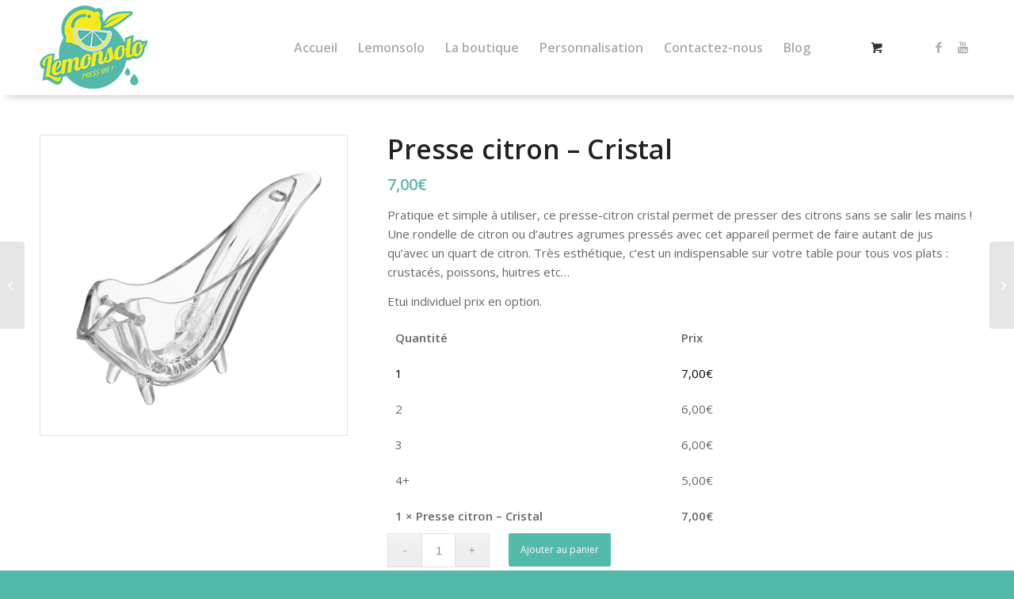

--- FILE ---
content_type: text/html; charset=utf-8
request_url: https://www.google.com/recaptcha/api2/anchor?ar=1&k=6Lc7xHcrAAAAANxbEy10Vs6lyeg-jwDCk2HAL9Kg&co=aHR0cHM6Ly93d3cubGVtb25zb2xvLmZyOjQ0Mw..&hl=en&v=TkacYOdEJbdB_JjX802TMer9&size=invisible&anchor-ms=20000&execute-ms=15000&cb=9se25vaw7epc
body_size: 45756
content:
<!DOCTYPE HTML><html dir="ltr" lang="en"><head><meta http-equiv="Content-Type" content="text/html; charset=UTF-8">
<meta http-equiv="X-UA-Compatible" content="IE=edge">
<title>reCAPTCHA</title>
<style type="text/css">
/* cyrillic-ext */
@font-face {
  font-family: 'Roboto';
  font-style: normal;
  font-weight: 400;
  src: url(//fonts.gstatic.com/s/roboto/v18/KFOmCnqEu92Fr1Mu72xKKTU1Kvnz.woff2) format('woff2');
  unicode-range: U+0460-052F, U+1C80-1C8A, U+20B4, U+2DE0-2DFF, U+A640-A69F, U+FE2E-FE2F;
}
/* cyrillic */
@font-face {
  font-family: 'Roboto';
  font-style: normal;
  font-weight: 400;
  src: url(//fonts.gstatic.com/s/roboto/v18/KFOmCnqEu92Fr1Mu5mxKKTU1Kvnz.woff2) format('woff2');
  unicode-range: U+0301, U+0400-045F, U+0490-0491, U+04B0-04B1, U+2116;
}
/* greek-ext */
@font-face {
  font-family: 'Roboto';
  font-style: normal;
  font-weight: 400;
  src: url(//fonts.gstatic.com/s/roboto/v18/KFOmCnqEu92Fr1Mu7mxKKTU1Kvnz.woff2) format('woff2');
  unicode-range: U+1F00-1FFF;
}
/* greek */
@font-face {
  font-family: 'Roboto';
  font-style: normal;
  font-weight: 400;
  src: url(//fonts.gstatic.com/s/roboto/v18/KFOmCnqEu92Fr1Mu4WxKKTU1Kvnz.woff2) format('woff2');
  unicode-range: U+0370-0377, U+037A-037F, U+0384-038A, U+038C, U+038E-03A1, U+03A3-03FF;
}
/* vietnamese */
@font-face {
  font-family: 'Roboto';
  font-style: normal;
  font-weight: 400;
  src: url(//fonts.gstatic.com/s/roboto/v18/KFOmCnqEu92Fr1Mu7WxKKTU1Kvnz.woff2) format('woff2');
  unicode-range: U+0102-0103, U+0110-0111, U+0128-0129, U+0168-0169, U+01A0-01A1, U+01AF-01B0, U+0300-0301, U+0303-0304, U+0308-0309, U+0323, U+0329, U+1EA0-1EF9, U+20AB;
}
/* latin-ext */
@font-face {
  font-family: 'Roboto';
  font-style: normal;
  font-weight: 400;
  src: url(//fonts.gstatic.com/s/roboto/v18/KFOmCnqEu92Fr1Mu7GxKKTU1Kvnz.woff2) format('woff2');
  unicode-range: U+0100-02BA, U+02BD-02C5, U+02C7-02CC, U+02CE-02D7, U+02DD-02FF, U+0304, U+0308, U+0329, U+1D00-1DBF, U+1E00-1E9F, U+1EF2-1EFF, U+2020, U+20A0-20AB, U+20AD-20C0, U+2113, U+2C60-2C7F, U+A720-A7FF;
}
/* latin */
@font-face {
  font-family: 'Roboto';
  font-style: normal;
  font-weight: 400;
  src: url(//fonts.gstatic.com/s/roboto/v18/KFOmCnqEu92Fr1Mu4mxKKTU1Kg.woff2) format('woff2');
  unicode-range: U+0000-00FF, U+0131, U+0152-0153, U+02BB-02BC, U+02C6, U+02DA, U+02DC, U+0304, U+0308, U+0329, U+2000-206F, U+20AC, U+2122, U+2191, U+2193, U+2212, U+2215, U+FEFF, U+FFFD;
}
/* cyrillic-ext */
@font-face {
  font-family: 'Roboto';
  font-style: normal;
  font-weight: 500;
  src: url(//fonts.gstatic.com/s/roboto/v18/KFOlCnqEu92Fr1MmEU9fCRc4AMP6lbBP.woff2) format('woff2');
  unicode-range: U+0460-052F, U+1C80-1C8A, U+20B4, U+2DE0-2DFF, U+A640-A69F, U+FE2E-FE2F;
}
/* cyrillic */
@font-face {
  font-family: 'Roboto';
  font-style: normal;
  font-weight: 500;
  src: url(//fonts.gstatic.com/s/roboto/v18/KFOlCnqEu92Fr1MmEU9fABc4AMP6lbBP.woff2) format('woff2');
  unicode-range: U+0301, U+0400-045F, U+0490-0491, U+04B0-04B1, U+2116;
}
/* greek-ext */
@font-face {
  font-family: 'Roboto';
  font-style: normal;
  font-weight: 500;
  src: url(//fonts.gstatic.com/s/roboto/v18/KFOlCnqEu92Fr1MmEU9fCBc4AMP6lbBP.woff2) format('woff2');
  unicode-range: U+1F00-1FFF;
}
/* greek */
@font-face {
  font-family: 'Roboto';
  font-style: normal;
  font-weight: 500;
  src: url(//fonts.gstatic.com/s/roboto/v18/KFOlCnqEu92Fr1MmEU9fBxc4AMP6lbBP.woff2) format('woff2');
  unicode-range: U+0370-0377, U+037A-037F, U+0384-038A, U+038C, U+038E-03A1, U+03A3-03FF;
}
/* vietnamese */
@font-face {
  font-family: 'Roboto';
  font-style: normal;
  font-weight: 500;
  src: url(//fonts.gstatic.com/s/roboto/v18/KFOlCnqEu92Fr1MmEU9fCxc4AMP6lbBP.woff2) format('woff2');
  unicode-range: U+0102-0103, U+0110-0111, U+0128-0129, U+0168-0169, U+01A0-01A1, U+01AF-01B0, U+0300-0301, U+0303-0304, U+0308-0309, U+0323, U+0329, U+1EA0-1EF9, U+20AB;
}
/* latin-ext */
@font-face {
  font-family: 'Roboto';
  font-style: normal;
  font-weight: 500;
  src: url(//fonts.gstatic.com/s/roboto/v18/KFOlCnqEu92Fr1MmEU9fChc4AMP6lbBP.woff2) format('woff2');
  unicode-range: U+0100-02BA, U+02BD-02C5, U+02C7-02CC, U+02CE-02D7, U+02DD-02FF, U+0304, U+0308, U+0329, U+1D00-1DBF, U+1E00-1E9F, U+1EF2-1EFF, U+2020, U+20A0-20AB, U+20AD-20C0, U+2113, U+2C60-2C7F, U+A720-A7FF;
}
/* latin */
@font-face {
  font-family: 'Roboto';
  font-style: normal;
  font-weight: 500;
  src: url(//fonts.gstatic.com/s/roboto/v18/KFOlCnqEu92Fr1MmEU9fBBc4AMP6lQ.woff2) format('woff2');
  unicode-range: U+0000-00FF, U+0131, U+0152-0153, U+02BB-02BC, U+02C6, U+02DA, U+02DC, U+0304, U+0308, U+0329, U+2000-206F, U+20AC, U+2122, U+2191, U+2193, U+2212, U+2215, U+FEFF, U+FFFD;
}
/* cyrillic-ext */
@font-face {
  font-family: 'Roboto';
  font-style: normal;
  font-weight: 900;
  src: url(//fonts.gstatic.com/s/roboto/v18/KFOlCnqEu92Fr1MmYUtfCRc4AMP6lbBP.woff2) format('woff2');
  unicode-range: U+0460-052F, U+1C80-1C8A, U+20B4, U+2DE0-2DFF, U+A640-A69F, U+FE2E-FE2F;
}
/* cyrillic */
@font-face {
  font-family: 'Roboto';
  font-style: normal;
  font-weight: 900;
  src: url(//fonts.gstatic.com/s/roboto/v18/KFOlCnqEu92Fr1MmYUtfABc4AMP6lbBP.woff2) format('woff2');
  unicode-range: U+0301, U+0400-045F, U+0490-0491, U+04B0-04B1, U+2116;
}
/* greek-ext */
@font-face {
  font-family: 'Roboto';
  font-style: normal;
  font-weight: 900;
  src: url(//fonts.gstatic.com/s/roboto/v18/KFOlCnqEu92Fr1MmYUtfCBc4AMP6lbBP.woff2) format('woff2');
  unicode-range: U+1F00-1FFF;
}
/* greek */
@font-face {
  font-family: 'Roboto';
  font-style: normal;
  font-weight: 900;
  src: url(//fonts.gstatic.com/s/roboto/v18/KFOlCnqEu92Fr1MmYUtfBxc4AMP6lbBP.woff2) format('woff2');
  unicode-range: U+0370-0377, U+037A-037F, U+0384-038A, U+038C, U+038E-03A1, U+03A3-03FF;
}
/* vietnamese */
@font-face {
  font-family: 'Roboto';
  font-style: normal;
  font-weight: 900;
  src: url(//fonts.gstatic.com/s/roboto/v18/KFOlCnqEu92Fr1MmYUtfCxc4AMP6lbBP.woff2) format('woff2');
  unicode-range: U+0102-0103, U+0110-0111, U+0128-0129, U+0168-0169, U+01A0-01A1, U+01AF-01B0, U+0300-0301, U+0303-0304, U+0308-0309, U+0323, U+0329, U+1EA0-1EF9, U+20AB;
}
/* latin-ext */
@font-face {
  font-family: 'Roboto';
  font-style: normal;
  font-weight: 900;
  src: url(//fonts.gstatic.com/s/roboto/v18/KFOlCnqEu92Fr1MmYUtfChc4AMP6lbBP.woff2) format('woff2');
  unicode-range: U+0100-02BA, U+02BD-02C5, U+02C7-02CC, U+02CE-02D7, U+02DD-02FF, U+0304, U+0308, U+0329, U+1D00-1DBF, U+1E00-1E9F, U+1EF2-1EFF, U+2020, U+20A0-20AB, U+20AD-20C0, U+2113, U+2C60-2C7F, U+A720-A7FF;
}
/* latin */
@font-face {
  font-family: 'Roboto';
  font-style: normal;
  font-weight: 900;
  src: url(//fonts.gstatic.com/s/roboto/v18/KFOlCnqEu92Fr1MmYUtfBBc4AMP6lQ.woff2) format('woff2');
  unicode-range: U+0000-00FF, U+0131, U+0152-0153, U+02BB-02BC, U+02C6, U+02DA, U+02DC, U+0304, U+0308, U+0329, U+2000-206F, U+20AC, U+2122, U+2191, U+2193, U+2212, U+2215, U+FEFF, U+FFFD;
}

</style>
<link rel="stylesheet" type="text/css" href="https://www.gstatic.com/recaptcha/releases/TkacYOdEJbdB_JjX802TMer9/styles__ltr.css">
<script nonce="hGyHkG9EvcEWMZdfFux2Gg" type="text/javascript">window['__recaptcha_api'] = 'https://www.google.com/recaptcha/api2/';</script>
<script type="text/javascript" src="https://www.gstatic.com/recaptcha/releases/TkacYOdEJbdB_JjX802TMer9/recaptcha__en.js" nonce="hGyHkG9EvcEWMZdfFux2Gg">
      
    </script></head>
<body><div id="rc-anchor-alert" class="rc-anchor-alert"></div>
<input type="hidden" id="recaptcha-token" value="[base64]">
<script type="text/javascript" nonce="hGyHkG9EvcEWMZdfFux2Gg">
      recaptcha.anchor.Main.init("[\x22ainput\x22,[\x22bgdata\x22,\x22\x22,\[base64]/MjU1OmY/[base64]/[base64]/[base64]/[base64]/bmV3IGdbUF0oelswXSk6ST09Mj9uZXcgZ1tQXSh6WzBdLHpbMV0pOkk9PTM/bmV3IGdbUF0oelswXSx6WzFdLHpbMl0pOkk9PTQ/[base64]/[base64]/[base64]/[base64]/[base64]/[base64]/[base64]\\u003d\x22,\[base64]\\u003d\x22,\x22wqdZw5rDusOxw4vDicKGwroKw6tzw5XDtcKSUQPCtsODOcOWwo9TRcKlVBs4w4daw5jCh8KCARJowqUBw4XClH5Kw6BYFj1DLMK2FhfClsOrwprDtGzCpw8kVGs8IcKWcMOSwqXDqypydFPClsOPDcOhYGp1BSdjw6/CnWk3D3o2w4DDt8OMw6FFwrjDsUMOWwkyw4nDpSUiwq/[base64]/[base64]/Dp8Kwwp0LasKHw71Ow4tAJzgKw5dnLmwHw7jDlQ/DhcOKLMOzA8OxI0ctUTNBwpHCnsOTwrp8U8OEwpYhw5cxw5XCvMOXGxNxIGTCq8Obw5HCtnjDtMOefsKzFsOKbxzCsMK7X8OZBMKLYS7DlRoqTUDCoMO9D8K9w6PDlMKSMMOGw7Ukw7ISwp/DpxxxWBHDuWHCvzxVHMOyd8KTX8OwC8KuIMKYwrU0w4jDqxLCjsOeSsOLwqLCvUPCn8O+w5w/bFYAw40xwp7ClyTChA/[base64]/Dn8KuI3jCsCNcHHwHwpcaQcOTVARfdMOMwqvCp8OOwrJMEsOMw5fDuwE5wpXDtcORw7rDqcKWwrdqw7LCrUTDsx3ChsKuwrbCsMOfwr3Cs8OZwqjChcKBS181AsKBw6xGwrMqcVPCknLCtMKgwonDiMOpGMKCwpPCpMOzG0IMTREmWsK6FMOrw7DDuE/CtTcMwpXCocK3w7TDuQnDk2TDqkHChGvCpEslw5tfwoklw6h/[base64]/WsOGw4AdwrYKT2gvwqLDssO0wqjChAHDsMOXw4opw6zDmFbCriAgP8OBwqPDvT5SEHXChFM8MMKNDMKPK8K/EXLDlB1gwp/[base64]/[base64]/a2rDkVLDh8O8cQfDjTlFF19sWMKRcBUBwpY1wr7DsVRew6XDucKYw4nChysmOcKFwpTDmcKMwpAEwpYdHj0AdTDDtyXCvSjCuE/[base64]/w5zDunfDoMKhw501woLCscOFw6XCkwIjO8KwwrDChcKIQsKEVijCjDrDqUHCvsOgXsKvw4M3w6XDsxMywolzwrjCh3sbw7rDj1vDtsO6wovDhcKdDcKZfk5zw7PDoR0vPsKvwo5OwppZw4ZzHxwuXcKXw6JNGg9tw44Mw6jDtHM/WsObezcoYy/CoHvDmGdpwqpxw5LDrcOJIcKIUnReaMOEN8ONwrxHwp19ATvDrB9nM8K5ZW7Cmm/DgsK0wq9xZMKbd8Orwr1nwpNqw6TDgjZKw5Y8wqR0TcOidwUnw5TDlcKxHxDDl8Ofw45xwpBywoYafXPDp3XDhV3CkgZkBxhkasK9O8K6w5IgFTrDucK3w5fCjsKUSl/DihHCq8OYEcO3GjLCgsOyw700wroiwrvCikIxwpvCqxTChcKUwqBKMDkgwqk2wrTDhcKSTyTDq2nCv8KMYcOecVpUwq/Dpx7CgTMaV8O0w7kNHsOYdE5IwrUcYsOGIcK2P8O3Mkg2wqQLwq7Dk8OawoTDhcO8woBmwoXCq8KwHcOOa8OrC3XCsWPDpT7CjFBnw5fDlMO6w4Epwo7CicK8KcOAwqZ4w77CqsKBw57Cg8KdwrTCukTDjTHDr2VYDMKkE8OGUjtfwq1wwoljwr3DgcOVHG/Diks9DcOLIFzDuh4EWcO2wqHDnsK6wpjCuMOAUEjDp8KewpIfw6DCjwPDsylpw6DDnTURw7TCmcOvV8KDwpLDtMKcCWpgwpDCgRFlDcODwrUuR8OZw588RHFXBsODTMK8ZkHDliYmwqt/[base64]/Di8OXwr1ATQxAw4gfw7vCqwDCjSwgfMOvw4/CqAjClsOLOcO0bcKsw5JnwphaNTouw53CrHvCl8KaHsOMw7diw79aCMOQwoxtwr/DmAR3LBQienNaw69vY8Ksw6dHw7TDhsOew6gKw5DDmj3DlcKzw4PDqGfDnQUhwqgiKEHCsnJ4w7TCtX3DhhTDq8KcwpLDhsOPPcK4wp9jwqAeT2N7XHtow7Vnw5rCiUDDisOHw5XCp8Kjw5TCi8OGZUQBEyBAdhpHUkvDosKjwr8Xw51tNsKxZcOrw5/DrMO2NsOAw6zCiVESRsOjVGzDklUuw5DCvR7CvmY2EcObw5oCw6jCjBE+aSHDoMO1w5EfF8OBw6HDmcOsC8Otwr4OIh/Cu1vCmgV0w4LDtmtNXsKERlvDtAAaw6F7bcK1AMKqLcKUBkQBwqsbwox3w443w5p3w7/[base64]/wpXDtMObw4YQw4LDqsODwohhKDwcwonDvMO6HmvDm8OnHsOIwqcKA8ObF34KPDrDusOoTMKowrnDg8KJJFbDkgLDq1jDtDRcRMKTEMOBw4/CnMOuwpFew71JW2duFcOGwrg3LMOJDyPChMK0cGLDmhE3XGp0c1TCmsKewpB8LibCucORZW7DvFzDg8KWwpkmJMOVwqPDgMKFRMOTCwTDk8K5wrUxwqnDjcK4w7/DlmPCvFEQw4YSwrA2w4vCgMOCwozDscOeTsKcH8Oww5Nkw6DDrMO5wpULwr/[base64]/Dh8KWScK2wqwWw5EgTzIKwocuw4DCo8OofcKFw7AZwqgxHMKwwrrCm8OowooPEsOTw6N4wojCmBjCqMO0wp7CqsKhw55KP8KDWcKYwqfDsgTCncK/wq8wEFYlW3PCnMKBYkEJLsKqfUfCvsO2w7rDlwUTw7TChWHDjFbCgRlLDcKFwqfCr0QmwqDCpRdvwrvCkUrCksKoAmg4wrnCpMOMw7HDjV/CrcODLsOWUSwiPBUDQ8OKwp/[base64]/DkHPDhzgOw5PClEksC8ODwoZEeGLDm8KywqfDrsOUwr/CiMOZCMKCNMOuDMO8SMOyw6lDfsKEKAE8wq7Cg1bDkMK5GMOMw5xlJcOZTcOnwq9cw7cMwpvDnsKKViLDuRbClwYUwoDCkE7CvMOde8Ocw7E/[base64]/eBg3w4VAwrx7Qn1WwrHDnArChMKRHmjCjjLClh7CsMKnOEQPGVQTwpLCg8OTH8KgwrnCtsKgKsK3U8O+R1jCm8OMIlbCh8OtBkNBw64ZaAA7wrNXwqgOO8O8wpMjwpXCtsOEwpJmTEHCiAteC07CpXnCu8KBwpHCgMKTPsK5wr/DllZVw5cTRMKEwpdJd3nCocKOWMKlwocEwo1Bayg5JMOhwpnDgcObNsKcJMOPw5nCkxo3w5zCo8K6O8ONJhfDh08DwpDDvMO9woTDhsKgw4dIV8O1w6Q1JsK/MXgTwqfCqwkuW34OMjXCgmTDvBl2UGjCr8O2w59QaMK5DARPw6lMbcOgwrNaw6rCm2k+XMOvwoVTXMKiw6AvR3k9w6A/wpsWwpjDnsK7wovDu11jw6wrwo7Dn0cTfMOPwo5fbMKyGmbDpjXDiGoqfMKdYVnChBBIMsKoKMKlw6/CswbDiHoJwqMkwrdKwqlEw7HDiMO3w4/DqsK7RDvDmyAkf2tLLz4hwopnwqkzwpMcw7tyB0TCljHCnMK2wqckw6Nww6PDgVgCw67CjD7CgcK2w5nCvXLDiRDCssKHOWFBacOrw41mwqrClcOPwo0/wpIiw48jYMOUwqnDk8KsL3zCksOPwowxw6DDl2lbw6/DkcKjeGljXwvCtT5zZ8O9d0HDvsKowoTCuCrCm8O6w6XCu8KRwpo2QMKLScKYLcOhworDl0JPw4VHw7jCsHsxT8KMdcKVJy3Cm1sXG8OGwo/[base64]/DiMOXw4nCnMK/w740bF16VEUqwoLClU3DsXHCpsO4w4zDrsKqS1XDgkDCsMOxw6nDicKjwrQiHh/CiQsUGCfCosO1B3zCpFXChsO/wrDCv0c2dDdyw6bDgnXCng9OM00kw7vDsBVpXDB/DcKjR8OlPSjDlcKvbcOjw5QHaFxjwrPDu8O+IsK6WBUHAsOsw6fCkw/CpGU6wqPDq8KHwqzChMOew63CtcKJwq0cw5/CvcOfAcO8wpDCsyVVwoQDWVDCjMKawqLDlcKpD8OcOA3Di8OACEbDsEDDq8OHwrwMDsKGw5zDrH/CscK+QB5zGsKObcOdwqHDn8O0wrtSwpbDgW88w6zDnMKIw5poPsOkdcKxQHrClsO9DMKewocmPVtjZ8Kuw4RKwpJfBMOYAMKrw7XDmS3Ci8KuAcOaYG/Cq8OCYcK8OsOqw5dLwp3CqMOmWVIIXsOYZT0Iw5BGw6hFRjQhI8OhCTtTWcKrFxbDtGzCo8KXw6t3w5/CtcKpw7vCjsKcVn4zwqhsasKYAD3DuMKkwrl3dg5mwoLDpRHDhQAxBMOewp1QwrlJbsKtYMOAwp3DhWsScAFyXmnDhXzDvmzCucOlwo/[base64]/DsMO7wopnWAbDlFYUw4TCplrDilzCmMORGcK5UsKFwozCo8KqwoLCkcKYCMOMwpHDkcKfw6Rqw6ZzMQc4ZnQ3RMOseSHDucKDI8Knwo1YLBdqwq9sE8OnO8K3fsOmw7Uwwp1tOsONwrRNEMKrw7EEw71AacKnAcOkKMKqPU5pwp/[base64]/CqMKmCSrCn8O6R3wpwq7Cs8KFw4kzwpJxw4rDpl4mwpvDuBklw4fCg8OAZsKEwqogAsKewopfw6UBw5rDkMO/w6xRIcOrwrvCjcKhw4duwprClsOlw5zDu1zCvh4PPjTDi0hIcCx6BMOCWcOswq0TwpNQw7PDuTYCw4g6wpDCnQjCgcOWwpLDq8OwEMODw7tOwoxIB01BPcOBw4wCw6jDvMOKw7TCrnvDsMOlPiYGQMK9DR5iQhVlThfDl2Qjw7/[base64]/[base64]/ChnFSd8KxSsKtMUnClkrCtGYaesOEHsOlwovCs2Uqw7/CvsK7w6dCNQPDmDw0EyXDtCI6wojDtlnCgX/CujpUwoIJwoPCvmNzIUgXccKaPXFxWMO4woQuwo8Rw4sVwrIgcxjDoEVpA8OsS8KWw7/CksOow5vCrBIwCMO2w7o4D8OzMUc7Q2A5wp0VwqJbwqrDiMKNK8Oawp3Du8OxWVk1H1XDgMOTwooyw6tIwpXDnjXCqMKzwpd2wp3CgT/ClcOgTR8QBnXDgcO3fBUKw6rDmBDDg8Oyw6JSbgAswqVkd8KmXsKvw6ZTwqpnEsKvw6jDpMOOBsK4wqcsNzvDtTFpHcKDPT3Cp3hhwrjCs2MVw5lTPsKxQmDCvTjDhMKdYifCpnd7wptQTcOlLMO3Ugx6FlLCoGTClcKXSSTDnR/[base64]/wpp5KVtebEnDsHzCmcKAHwzDtsK5w4QNJcOowrPDnsOyw7LCncK/wpPCqTDCgEHDlcONXnrCh8OufBzDjMOXwo/CjEHDh8KSEgHCq8KRfcK4w5bCl0/Dql5bwqU9Mj3ChMOrJcO9bsOPZsOXaMKJwrk0YWTCoSTDg8KnFcOJw63CjjDDj20Kw73DjsOww4PCr8O8JHXDncK3wr8wMEbDn8OvBw9IFTXChcONTDJIWMKYJsKDSMKAw6PCp8Ood8OEVcOrwrA0fGvCvcODwrHChcKCw5ARw4DCrDZEFMKHMS/[base64]/Du2zCtWTDmMOVX8ObC8Owwr8pw4bCklDCiMOywrPDs8ObRHUzwqkjw73CrcKww796QmB8e8OSeyDCvsKnbHzDk8O6FsKcWAzDrSlWUsOKw67CsQbDhsODZE8nwoM9wqkfwplxGX4swqh3w5/[base64]/wrjCmT/DscKoEyzDkhXCi3loQMOSFS/[base64]/[base64]/DrsOVwpdGNcOMwpzCt8Oxw6LCrsKjwq5AOhfDnHtUb8O8wo/DpMKtw6HDvsOZwqvCkcKocMO3VlrDr8Kmw71GGwdtDMONGF/CgMKbwpbCicKkLMOhwr3DizLDrMOMwqrCgxV0w4/Dm8K8GsOQa8OQfHItJsKXTGBpKAHDonBvwr4HORd0VsO0w6vDolvDnXbDrsOVCMO0bsONwpPCmsK7w6rClgcjw6ELw5YoT1okwrnDosKzMkkvX8KJwodeV8KmwoPCsibDtcKpCMKLQMK8UsKeTcKww7RywpEXw6Iqw6Y+wpEUWhLDhi/Co3BCw7INw7UbLgvDjMKtwrrChsOPDk7DmT3Dp8KDwprCjB5Vw5jDj8KaH8KzSsKDwoLDt1ERwqvChBfCq8OpwqDCisO+AsOmDQYnw7DCkX5awqgUwrBvD3wbdEfDiMK2wpl1T2tlw4vCrCfDrBLDtyAmDEN8GS5Lw5Niw6PClcKPwqbCncK9PsOjw4YWwr9FwpkUwq/[base64]/[base64]/ChR7DqcOUBmYEwrvDpizCl8OPwr7CocObThTDhcKHwqLCvjHCnFADw7rDncKCwogcw5E6wpzCoMKfwrjDkx3DvMKrwpzDt1xTwrJrw5Fww57DqMKvUMKCw40EPcOPTcKWFgzDksONwpBQw6LCtSPDmzI8eE/[base64]/[base64]/CtcOVw6DCgMOewpfCiMONwonCmDfCicKRw6sIw4wRw77DiVTCognClzogdMO4wo5LwqrDjArDiWnCkTENBUTDnGbDqXQFw7FfW03CpsOfwqzDtMKkwoswG8OOB8K3J8OFdcOgwrsaw6VuFMOVw4BYw53CtGVPfMODdMK7KcK3XUDCnsOtaELCrMKLwq/[base64]/Dq8O6egrDrnBQdMO1w6A/cA7Cnw3DgsKjw6fDhU7ClcOzw4MVw7/DihAyAHI7Zglmw7xgw4zDgD/[base64]/ABQPUsO5aQjDryc6w4zDp1VXUMOAwqBwTDXDgGJUw5DDlMONwogPwqpTwoPDvMOhw71rCVDCk0Zhwp42w5XCq8OPU8Opw6jDgsKULBNtw5klGcKiXCXDvGhuSFPCr8KWaX/DqsKzw57Ciiwawp7Cm8OHwp42w7HCmMKTw7fDqcKbcMKWUVUCYMOawqIXa2HCuMKnwrXCh0LCosO2wpbCqMKXZGV+RzzCgxTClsKFHQzDrhjDhBTDksKUw7cBw5pyw6HCusKMwrTCuMKlYlLDvsKkw4N5IV8vwok3Z8O9N8Kge8KOwqJtwpnDocOvw4RKfcKiwq/DlwkBwpnCkMKPVsKKw7c9LcO1d8KJN8O3bMKMwprDvFHDjsKMb8KaHTnCrg/[base64]/CnidKU8OBVkJCScO7OA4UVivDmsOAwq0Lb0/Dq2/ChHrCu8ORfsOAw6IPccO4w6nDu3rCkz3CoCnCusKhUWBhwpp3w5/Co3HDvQAvw4VlKywbW8KacMOrw43Dp8OufF/[base64]/CiQnCqxlqw6/CusKfX8K1P3xTwpMWwrrCgEwEcRAgJG5xwrzCj8KSBcO8wrXCn8KgIAQBAyhFC1fCv1DDscOhSirCqMOvGsO1QMOnw5gsw4I4wrTCvH9DKsOrwq8JbsKDw63Ct8OqDsO0YhbCqcKRIgjCgsOqP8OUw4nDvHDCusOXw7bDpG/CsSvCp3vDhzYFwrQnwpwYaMO/w7wReBdjwoXDsTXDi8OlNMKwOFjCusKiw6nClEwvwoJwUcOdw7Nqw5x+BsKlW8O9wqVwIW03K8Ofw5caEcKcw5nClMKCDMK9O8O4wpzCrV4pPgwRwp9/[base64]/DjxXDmW4pTMOWZsKwMMKiAMO5LcKlw5NlwqVTwrTCgcK3bxAReMOjw7fDo1LDuQUiZcK5BGIwFHPCnFFCMBzDpCfDocONworDkWU/wo3CpWglen1ARcOswoQ+w6VKw4N/[base64]/[base64]/CtBZlw6zDuMOkZgcTU1Fjw5sBw6rCjGUUw4BAK8KRwpppwooJw5bCiAlqw4hMwqvDomdxBsKFCcOxGkDDrUhbcMODwqQkwobCumwLwrxTwrYpeMKaw45Swo/DgMKFwr4zbErCuGTCqsO/[base64]/NMOgw47CvHbDjcKmTsOEwoVHwp44w5sDwqRnaWjCimBYw48BVcO0w7kjJMKwRcKYK2p5woPDrgzCgg7CskrDqT/[base64]/CS7DmsKKwr0Vw4jDpUVrHcOowp3CmDrDtGFlwq7DusK8w7TCkcOqw5VgUsOfWlYQT8OrZUlvHgdmw4bDt34+wotFw4EUw73CgRsUwoLCgiEewqJdwrklRhLDhcKOwp9Ow7MNYiV/w79Fw6bCg8K5ZxtJETLDgF7ClsKUwrfDiDs/[base64]/DigZkwqbCpsO0w7XDtC3DosKDCzvCmMKdwpXCvMObbivCtgLCgmkgw7jDgcK/LsKXRcKaw4FawpzDr8Oswrgqw7jCrcKdw4nDgTzDuRENZ8OZwrg9IFvCj8KXw7bCp8OrwpXCv1HDq8Oxw6LCvk3Dj8Otw6HCnsKtw4EtDwVLdsOdwppZw49jasO7LQ0aYcO2PVjDlcK+FcKswpLDgQfCqgQlTl9Cw7jDiSMqBk/CosKCHSnDssOww5YwESnCoCXDvcOaw4o+w4zDq8OTfSnDnsOGwr0ibsKMwpDDhsOlMB0LeHDDglkLwpxYA8KQIsK+wrg+w5kFw6LCjcKWP8K3w4U3wo7DiMOAw4UTw5nDjzDCqcOtJQJCw6vDsRAlNMOtOsKTwqjCs8K8wqfCrWTCosKGclomwoDDlFTCv3/DknrDqMKtwr8hwpDCvMOPwokKfTZjWcONSkNUwofChQgqThtdV8OZRsOwwo7DjDMywp3DrAlqw7nDgMO7woVZwqHCqWnChC/CrcKoUsOVMcO6w5wewpFtwoPCicO/[base64]/[base64]/Cuk3CtXLCvMK1XMOEfsK3UgzDusKJw5HDmsOfSMKZwqHCpsORUcKdBMKuJsOMw44HScOHGsOnw6DCiMKDwpcUwqVjwoMsw5sDw5zDt8KFw7DCocKQRgUEOQ0ITBRuwqMgw4fDt8Ohw5/Ch1rCo8OfRxsCwqhhAk18w4VYDGbDljXDvgMDw49jw58Zw4Qpwp5DwrHDsxp2bcOQw7HDsSJ6wobCjm7DmMKAfMK+w6XDusKTwrTDmMOgw6/DvUvCtVd7wq7CgkxrTMK5w4Egw5bDuQjCusKaZsK9wq/[base64]/wrx0wrvCrEDDnGLCpAFOworCi27DshLCqSLDosO/[base64]/CqXUEF8KqbsOMH8K+eiF7w7EcOhPDkCrCh8Oxa8KBw47Cgl5PwqdrKsO5M8K4woQISsK5TsOoAG0dwo9rfyxXDcOvw7nDglDCjx9Rw5LDs8KBYMKAw7DDgCrCu8KcYMO9CxNaHMKUc1BKwr8Twpk/w65Qw4U4wplkVcO+woAVw7TDmcOewpJ9wq7Dp0AtX8KeScO2CMKRw7TDtXAKZcKCMcKeenPCjUfDmVzDqxtEc1fDsxEuw5fDmlXCri8vU8Kcwp/CrcOvw6TDvxd9LMKFIipEwrNPwrPDvx3Dq8Oww5sow4bCk8OoecO5TcKjUcKZecOvwo0RVMODDnJgesKWw4zDscOWwpPCmsK0w6HCr8OPH2JGLEjCisOwDnVIbxQpWjQDw7LCh8KjJCDChcOpIm/CpXlLwrdCwqjCrcOgw4kFW8OLwqdSbwbCqcKKw7pxJUbDh1AuwqnCoMOJw7rCkQ3Du0PDh8KxwrMSw4YfQiFuw5rDpTjDs8Kswr5twpTCv8O+aMK1w6kXwoASwrLDqU/Ds8OzGkLDisOewp3Dn8OvdcKIw6c1w6gEZRclLy4kLTzClCtkwoUvwrXCk8O9wpvCsMOHacOpw60ULsKTAcOkw6DCnDNIGBvCvnzDqGPDkMO7w73ChMO8wolRw6MhWT7DkyDCtmnCnjvCtcOvw4txKsKawqZMRcKzF8ODBcKOw5/[base64]/CgDxzwo3CsRjDjEPDocOOMU3CjsKAw5hrYsOMCAIoYTPDsU0VwodcCzrCmUHDo8Oww6QpwoNIw5pmHcO/[base64]/CviLCtsO8w4t3E8O9wqjDkyppE1XCoxzDrMKBwqLCpS43wrbCkMKBHsKDNkUdw7rCq08qwohXZMObwq/Cv2rCvsKwwplOHcOdw4nChwTDhwzDu8KeL3Q9wp0dFzdIXsK8wrgqGgPCo8ONwoQLw7/DmMKoaBY+wrUlwq/CocKUViZDdsKFHGpkwoEVwoPCvnYtJcOXw7kwcjIDXSofHk0cwrYma8OAbMO/U2vDhcKKcnfDlXzCuMKKa8ObMnwNVcObw7BfaMO2eRnDm8KFPMKfw5VVwr5uHCbCqMOPEcKzTkPCv8KXw5Utw4YJw4zCk8K8wq1YVE8UecKww6U/DcOuwrs1wp8Iw4hdHsKOZlfCtMOFCcK5UsOWOjzCh8KQwoPCtsOGGE9Tw5/DtzkrKSnCvn3DuAAQw67DtQnCjAsuf3fCk0RmwrvCgsOdw5nCtiMmw4jCqMOLw53CtH8OO8K1wod2wphiAcOkLwDCmsOVFMKVM3bCj8KmwokOwookI8K+wq3ClEE/w4rDrcKVCyTCqTg2w4hMw5jDh8Oaw5hpwofCkFwpw7M6w5w2NnPCksOrBMOtIMKsBMKiZMKqDk1kTCZvS2vCiMOJw7zCkSB1wpB7wonDk8O/acKPwqLDsCMXwr0jSCbCl37DjhZuwq8/[base64]/[base64]/DqsKWfA/DlMOnVyB+wrohWcO2WMOzHsOVNsKww7rDtyJhwo5pw7tPwrA9w57CtcKKwr7Dun/[base64]/Dqg3CpsKCKcKVwrfCmcKjw57CiF3DucOiwr11GUHCjMKKwo3DtixIw51JJC7DhylqNsOFw4zDlHh9w6RwP2jDuMK5LFt9bHxYw53CocONAUHDvyduwrI/w7DCqsOARsKUNcKaw7l0w6ROKMKywo3Cs8KiF1LCo1XDjT0DwrDCvRxxF8KfZilRIBNrworCp8KNDHJecEvCtcK3wqx9w5PCnMOBfsOMYMKEw4TCkAxpPlfDoQwEwroswofDtMK1aDx3w6/ChkVUwrvCqcKkScK2eMKVellWw4rDl2nCtmPCpSJoScOkwrNzZSFIwpR4XXXCuA0WasKXwrPCvwI1w4rCnj/Dm8KZwrbDnATDgMKSOcKtw5vCpDLDpMO4wrnCvmfCgxhwwpATwpk1envCk8O7w77DgMOODcOsOHHDj8ONOARpw5FEWmjDmkXCtQogVsOLNEHDvFDDoMKMwr3Dh8KKKE0zwq/CrcKkwqk/w5sZwqvDggfCvsKSw6pmw4Bsw606wr51Y8K+H3PDq8Olw7LDucOEH8Kiw77DpHQ9V8O+N1vCsWBrd8OeDsOfw5RiQVoEwoEWwpTCscOpHU/[base64]/DvcKhwoUPTRl2dS7CrcOxI8KfRMKqc8Oow4QHw7/DjsOkLsOMwrx3CMOxPFDDjh9lwonCs8Kbw6kMw4fCvcKAwpgYZ8KqecKKV8KUS8O0CwTCjwRdwqV5wozDsgxHwqTCm8KtwqjDnD8vfMKlw7wUEhoMwohiw4tuCcK/MMKww43DuCgdYMKkVnnCpkBIw7Z2HyrCiMKNwpd0wqHDocKUWEJWw7IBbCV/wplkEsO4w4FBJcOcwqTCu2NXw4bDt8Odw7ViW1Y9ZMO0EwM4wplybsOXw6TCtcKqwpMcwojDizB2wp1vwrNvQSxeMMKjAG/[base64]/[base64]/[base64]/Dq8K4e28wDMKzwojDpmNuwqPDmUXCi8OQIsOBMi/DlR/DnCLCrsK/M2zDo1Npwop4OmJyH8Ocw6lGWcK+wrvCnFzCk2/DmcKvw6XDtBd5w4nDvSB9LsOTwpTDpzHCjwlxw47Ct3ETwqTDm8KgWcOJKMKJw4TCihpXTi3DgnBQw6dZdzDCjggmwqPClcKCR2Q2wqJgwrV7wrwiw7UxN8ODWcOLw7IgwqMKcjbDpWYgEsOjwrbCti9Twp8Cw7/Dk8O/GsK+EsO1D3QCwpscwqzCuMOtWMK3HHd5AMOlGx3Dg3fDriXDjsKdaMKew60ZMMOKw7fCoEBPwpPCjsKnYMO/wpvDplfCkVkEwqYZw4Viwp91wrlDw510VcKccMKvw4PCvsOfBMKjFi/[base64]/[base64]/[base64]/DMKaw7LCl8O9wozCqD5Qw5oYXsKbfcOBaHHCqlB4wrZVcDHDpiHDgMO/w7zDnglsEGbDtQ5vRsKCwph9ORhMd2sTezgYbXzDpFnDlcK3MgjCkxTCmgbDsDDCoyDCnmfCixLCh8OOL8KaHUPDlcOFWmgxNTJnVyPCtnI3QS1UasKCw5HDuMOqZsOIQsOzMcKIYQ8Jei90w4nCmcO3B0Fnwo/Cp1vCpMO7woPDtUHDoUQww7p8wpk1A8K+wp7DnlYpwrvDn2TDgsKbKMO2wqgAFsKsCSttDMO/wrpiwrPCmU/DmcOJw5XDiMKZwrIWw5jCn0nDgMKhN8Kxw6nCksOVwpnCjDfCrEA7dG3CtHsOw4g+w4fCiQvCgcKhw7DDqhQ7FcK8wozDksK5A8O3w7pHw5XDtcOGw5XDh8OAwqXDksOTNRcLYiMnw5tsM8OqAsK7dzNkexFPw4bDtMOwwqRzwp/CqxRWwp1FwqjDugfDkT9lwo7Dh1LCvcKjWCRifBjCnMKeccO5wogCdcKkwp3CvDfClcKyIMODGGHCkgccwqXCqSDCixoDYcKJw7PDsCrCuMKvLMKHdS0DXMOow5YiBDHCnnrCkXNJEMOEEMODwpvDgn/Dr8OREmDDoCzCih4LecKLw5nChTzCoEvDl3LCjhbCj1bCuwNPNzrChsO6BMO2wp/[base64]/w4MJVhUNw78Pw5/Dt8OFMsOBwrXCnSrDjk0lR13DtcKPKztPw7jCsiDCr8K+wpoQaDbDhcO1bWTCscO5KEktb8KrX8O8w65EY3/DtsOgw5rCoTfCssOTUcKCLsKPbcO7cAsDEcKVwoTDiVcPwq0JBAbDjSjCrCvCnMOIUjkAw7zClsOKworCn8K7wp4kwrdow6Vew5Y3woJCwoTDksOUw6hkwp1pcmjClMO3wqQYwqlMw7BIIMKyKMK+w7/[base64]/CsMKBcQRML27Dk8O1w5hsw4XCrsKhTlUQwp1YcMOXTMK3GwjCtDNOw7wBw6/DicK7ZMOwUyRKw5XDtGRpw5/DpcO7wo/CplEqfwvChcKuw5JFM3ZTJMKcKxopw6RvwoZjc23Dv8OnIcKgw7tDw7dqw6Qww5N2w48Mw4PCsg3CmkggBcOrKBoyV8OPKsOuLAjCjz4qGGNdMzk2C8KowpBkw40PwqbDl8OiPcKPP8OtwoDCqcOvdkbDpMOaw6HDrCI8wpwsw4/CuMKhFMKMXsOadSppwrNjUcOMTXk3wo/Cqi/DvHY6wrxkCGPDjcKFazZqGkTCgMOOwok5IMKtw57ChsOSwp7DqBwBBmzCk8K+wqXDgF88wovDlsOpwpQhwqrDvMKjwojCgMKzTG4GwrzChX/[base64]/EwbCmsKNHsKIPBHCrcOxYcOIf8OgZkrDuiHCgsO9fFUoQMOtQ8KdwqvDk2HDoGc/wpbDkcKIIsOvwo7DnVnDsMKQw4DDjMKzfcO2wq/Dm0dAw5BUcMKrw6vDtCR3a0XCmx1Fw5vDncKuYMOmwo/DrcOPEMOiw5gsecOHVcKXCcKeBWocwrdpwrJhwpAMw4PDm2tKwqlgVG7DkAY\\u003d\x22],null,[\x22conf\x22,null,\x226Lc7xHcrAAAAANxbEy10Vs6lyeg-jwDCk2HAL9Kg\x22,0,null,null,null,1,[21,125,63,73,95,87,41,43,42,83,102,105,109,121],[7668936,217],0,null,null,null,null,0,null,0,null,700,1,null,0,\[base64]/tzcYADoGZWF6dTZkEg4Iiv2INxgAOgVNZklJNBoZCAMSFR0U8JfjNw7/vqUGGcSdCRmc4owCGQ\\u003d\\u003d\x22,0,0,null,null,1,null,0,0],\x22https://www.lemonsolo.fr:443\x22,null,[3,1,1],null,null,null,1,3600,[\x22https://www.google.com/intl/en/policies/privacy/\x22,\x22https://www.google.com/intl/en/policies/terms/\x22],\x22b4V2blf4iR9MWR/l7Tkpsd3wwmIwdrEwTvXYWYAOC2s\\u003d\x22,1,0,null,1,1764933784254,0,0,[120,28],null,[48,165,233,36],\x22RC-Ia0BDEweuH3c1A\x22,null,null,null,null,null,\x220dAFcWeA7WkKZhIirUfxJT8SOcNyv2Cnypx_ulM-dGuJg0o21hEOwfyc5uHA5Wu9U82-LWHOQYImSabnXMbEqKhFA86LVF2qHqBQ\x22,1765016584216]");
    </script></body></html>

--- FILE ---
content_type: text/css
request_url: https://www.lemonsolo.fr/wp-content/themes/lemonsolochild/style.css?ver=4.7.4
body_size: 607
content:
@import url("../lemonsolo/style.css");

/*
 Theme Name:   lemonsolochild
 Theme URI:    https://www.lemonsolo.fr
 Description:  lemonsolochild
 Template:     lemonsolo
 Version:      1.0
*/


/* =Theme customization starts here
-------------------------------------------------------------- */



.avia-button.avia-size-x-large {
    padding: 25px 50px 23px;
    font-size: 20px;
    min-width: 200px;
}

body div .avia-button {
    border-radius: 40px;
    padding: 10px;
    font-size: 20px;
    text-decoration: none;
    display: inline-block;
    border-bottom-style: solid;
    border-bottom-width: 1px;
    margin: 3px 0;
    line-height: 1.2em;
    position: relative;
    font-weight: normal;
    text-align: center;
    max-width: 100%;
}

.avia-button.avia-size-large {
    padding: 15px 30px 13px;
    font-size: 16px;
    min-width: 139px;
}

.template-page .entry-content-wrapper h1, .template-page .entry-content-wrapper h2 {
    text-transform: none;
    letter-spacing: 1px;
}

.header_color .header_bg, .header_color .main_menu ul ul, .header_color .main_menu .menu ul li a, .header_color .pointer_arrow_wrap .pointer_arrow, .header_color .avia_mega_div, .header_color .av-subnav-menu > li ul, .header_color .av-subnav-menu a {
    background-color: #ffffff;
    color: #aaaaaa;
    box-shadow: 10px 2px 8px 1px lightgray;
}

#top .price, #top .price span, #top del, #top ins {
    display: inline;
    text-decoration: none;
    font-size: 20px;
    line-height: 24px;
    font-weight: 600;
}

#top div.woocommerce-message {
    border-color: #53b9ab;
    background-color: #53b9ab;
    color: #ffffff;
}

.woocommerce-MyAccount-navigation-link woocommerce-MyAccount-navigation-link--downloads

{
display:none;
}


